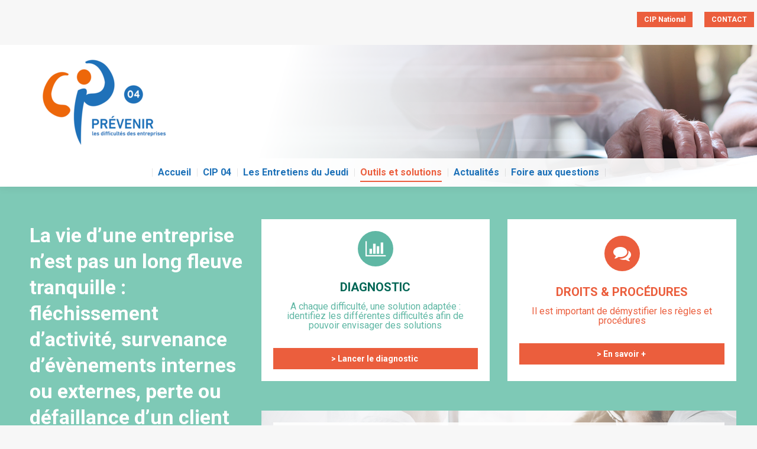

--- FILE ---
content_type: text/html; charset=UTF-8
request_url: https://cip04.fr/home/outils-et-solutions/
body_size: 17286
content:
<!DOCTYPE html> <!--[if !(IE 6) | !(IE 7) | !(IE 8)  ]><!--><html lang="fr-FR" class="no-js"> <!--<![endif]--><head><meta charset="UTF-8" /><meta name="viewport" content="width=device-width, initial-scale=1, maximum-scale=1, user-scalable=0"><meta name="theme-color" content="#eb5e3d"/><link rel="profile" href="https://gmpg.org/xfn/11" /> <script defer src="[data-uri]"></script> <meta name='robots' content='index, follow, max-image-preview:large, max-snippet:-1, max-video-preview:-1' /><title>Outils et solutions - CIP 04</title><link rel="canonical" href="https://cip04.fr/home/outils-et-solutions/" /><meta property="og:locale" content="fr_FR" /><meta property="og:type" content="article" /><meta property="og:title" content="Outils et solutions - CIP 04" /><meta property="og:url" content="https://cip04.fr/home/outils-et-solutions/" /><meta property="og:site_name" content="CIP 04" /><meta property="article:modified_time" content="2020-09-29T09:54:28+00:00" /><meta name="twitter:card" content="summary_large_image" /><meta name="twitter:label1" content="Durée de lecture estimée" /><meta name="twitter:data1" content="5 minutes" /> <script type="application/ld+json" class="yoast-schema-graph">{"@context":"https://schema.org","@graph":[{"@type":"WebPage","@id":"https://cip04.fr/home/outils-et-solutions/","url":"https://cip04.fr/home/outils-et-solutions/","name":"Outils et solutions - CIP 04","isPartOf":{"@id":"https://cip04.fr/#website"},"datePublished":"2017-03-26T12:10:20+00:00","dateModified":"2020-09-29T09:54:28+00:00","breadcrumb":{"@id":"https://cip04.fr/home/outils-et-solutions/#breadcrumb"},"inLanguage":"fr-FR","potentialAction":[{"@type":"ReadAction","target":["https://cip04.fr/home/outils-et-solutions/"]}]},{"@type":"BreadcrumbList","@id":"https://cip04.fr/home/outils-et-solutions/#breadcrumb","itemListElement":[{"@type":"ListItem","position":1,"name":"Accueil","item":"https://cip04.fr/"},{"@type":"ListItem","position":2,"name":"Accueil du CIP 04 &#8211; Alpes-de-Haute-Provence","item":"https://cip04.fr/"},{"@type":"ListItem","position":3,"name":"Outils et solutions"}]},{"@type":"WebSite","@id":"https://cip04.fr/#website","url":"https://cip04.fr/","name":"CIP 04","description":"Centre d&#039;Information sur la Prévention des difficultés des entreprises","potentialAction":[{"@type":"SearchAction","target":{"@type":"EntryPoint","urlTemplate":"https://cip04.fr/?s={search_term_string}"},"query-input":"required name=search_term_string"}],"inLanguage":"fr-FR"}]}</script> <link rel='dns-prefetch' href='//fonts.googleapis.com' /><link rel="alternate" type="application/rss+xml" title="CIP 04 &raquo; Flux" href="https://cip04.fr/feed/" /><link rel="alternate" type="application/rss+xml" title="CIP 04 &raquo; Flux des commentaires" href="https://cip04.fr/comments/feed/" /> <script defer src="[data-uri]"></script> <style type="text/css">img.wp-smiley,
img.emoji {
	display: inline !important;
	border: none !important;
	box-shadow: none !important;
	height: 1em !important;
	width: 1em !important;
	margin: 0 0.07em !important;
	vertical-align: -0.1em !important;
	background: none !important;
	padding: 0 !important;
}</style><link rel='stylesheet' id='mec-select2-style-css' href='https://cip04.fr/wp-content/plugins/modern-events-calendar-lite/assets/packages/select2/select2.min.css?ver=5.20.0' type='text/css' media='all' /><link rel='stylesheet' id='mec-font-icons-css' href='https://cip04.fr/wp-content/cache/autoptimize/autoptimize_single_1c9c25ab8ae0ce5dbdb98cd0808e973a.php?ver=6.1.9' type='text/css' media='all' /><link rel='stylesheet' id='mec-frontend-style-css' href='https://cip04.fr/wp-content/plugins/modern-events-calendar-lite/assets/css/frontend.min.css?ver=5.20.0' type='text/css' media='all' /><link rel='stylesheet' id='mec-tooltip-style-css' href='https://cip04.fr/wp-content/cache/autoptimize/autoptimize_single_b15ef24270546e5fe896d3ea387ea134.php?ver=6.1.9' type='text/css' media='all' /><link rel='stylesheet' id='mec-tooltip-shadow-style-css' href='https://cip04.fr/wp-content/plugins/modern-events-calendar-lite/assets/packages/tooltip/tooltipster-sideTip-shadow.min.css?ver=6.1.9' type='text/css' media='all' /><link rel='stylesheet' id='featherlight-css' href='https://cip04.fr/wp-content/cache/autoptimize/autoptimize_single_513382a9289a46f26896cd7c42ae34dc.php?ver=6.1.9' type='text/css' media='all' /><link rel='stylesheet' id='mec-google-fonts-css' href='//fonts.googleapis.com/css?family=Montserrat%3A400%2C700%7CRoboto%3A100%2C300%2C400%2C700&#038;ver=6.1.9' type='text/css' media='all' /><link rel='stylesheet' id='mec-lity-style-css' href='https://cip04.fr/wp-content/plugins/modern-events-calendar-lite/assets/packages/lity/lity.min.css?ver=6.1.9' type='text/css' media='all' /><link rel='stylesheet' id='wp-block-library-css' href='https://cip04.fr/wp-includes/css/dist/block-library/style.min.css?ver=6.1.9' type='text/css' media='all' /><style id='wp-block-library-theme-inline-css' type='text/css'>.wp-block-audio figcaption{color:#555;font-size:13px;text-align:center}.is-dark-theme .wp-block-audio figcaption{color:hsla(0,0%,100%,.65)}.wp-block-audio{margin:0 0 1em}.wp-block-code{border:1px solid #ccc;border-radius:4px;font-family:Menlo,Consolas,monaco,monospace;padding:.8em 1em}.wp-block-embed figcaption{color:#555;font-size:13px;text-align:center}.is-dark-theme .wp-block-embed figcaption{color:hsla(0,0%,100%,.65)}.wp-block-embed{margin:0 0 1em}.blocks-gallery-caption{color:#555;font-size:13px;text-align:center}.is-dark-theme .blocks-gallery-caption{color:hsla(0,0%,100%,.65)}.wp-block-image figcaption{color:#555;font-size:13px;text-align:center}.is-dark-theme .wp-block-image figcaption{color:hsla(0,0%,100%,.65)}.wp-block-image{margin:0 0 1em}.wp-block-pullquote{border-top:4px solid;border-bottom:4px solid;margin-bottom:1.75em;color:currentColor}.wp-block-pullquote__citation,.wp-block-pullquote cite,.wp-block-pullquote footer{color:currentColor;text-transform:uppercase;font-size:.8125em;font-style:normal}.wp-block-quote{border-left:.25em solid;margin:0 0 1.75em;padding-left:1em}.wp-block-quote cite,.wp-block-quote footer{color:currentColor;font-size:.8125em;position:relative;font-style:normal}.wp-block-quote.has-text-align-right{border-left:none;border-right:.25em solid;padding-left:0;padding-right:1em}.wp-block-quote.has-text-align-center{border:none;padding-left:0}.wp-block-quote.is-large,.wp-block-quote.is-style-large,.wp-block-quote.is-style-plain{border:none}.wp-block-search .wp-block-search__label{font-weight:700}.wp-block-search__button{border:1px solid #ccc;padding:.375em .625em}:where(.wp-block-group.has-background){padding:1.25em 2.375em}.wp-block-separator.has-css-opacity{opacity:.4}.wp-block-separator{border:none;border-bottom:2px solid;margin-left:auto;margin-right:auto}.wp-block-separator.has-alpha-channel-opacity{opacity:1}.wp-block-separator:not(.is-style-wide):not(.is-style-dots){width:100px}.wp-block-separator.has-background:not(.is-style-dots){border-bottom:none;height:1px}.wp-block-separator.has-background:not(.is-style-wide):not(.is-style-dots){height:2px}.wp-block-table{margin:"0 0 1em 0"}.wp-block-table thead{border-bottom:3px solid}.wp-block-table tfoot{border-top:3px solid}.wp-block-table td,.wp-block-table th{word-break:normal}.wp-block-table figcaption{color:#555;font-size:13px;text-align:center}.is-dark-theme .wp-block-table figcaption{color:hsla(0,0%,100%,.65)}.wp-block-video figcaption{color:#555;font-size:13px;text-align:center}.is-dark-theme .wp-block-video figcaption{color:hsla(0,0%,100%,.65)}.wp-block-video{margin:0 0 1em}.wp-block-template-part.has-background{padding:1.25em 2.375em;margin-top:0;margin-bottom:0}</style><link rel='stylesheet' id='classic-theme-styles-css' href='https://cip04.fr/wp-includes/css/classic-themes.min.css?ver=1' type='text/css' media='all' /><style id='global-styles-inline-css' type='text/css'>body{--wp--preset--color--black: #000000;--wp--preset--color--cyan-bluish-gray: #abb8c3;--wp--preset--color--white: #FFF;--wp--preset--color--pale-pink: #f78da7;--wp--preset--color--vivid-red: #cf2e2e;--wp--preset--color--luminous-vivid-orange: #ff6900;--wp--preset--color--luminous-vivid-amber: #fcb900;--wp--preset--color--light-green-cyan: #7bdcb5;--wp--preset--color--vivid-green-cyan: #00d084;--wp--preset--color--pale-cyan-blue: #8ed1fc;--wp--preset--color--vivid-cyan-blue: #0693e3;--wp--preset--color--vivid-purple: #9b51e0;--wp--preset--color--accent: #eb5e3d;--wp--preset--color--dark-gray: #111;--wp--preset--color--light-gray: #767676;--wp--preset--gradient--vivid-cyan-blue-to-vivid-purple: linear-gradient(135deg,rgba(6,147,227,1) 0%,rgb(155,81,224) 100%);--wp--preset--gradient--light-green-cyan-to-vivid-green-cyan: linear-gradient(135deg,rgb(122,220,180) 0%,rgb(0,208,130) 100%);--wp--preset--gradient--luminous-vivid-amber-to-luminous-vivid-orange: linear-gradient(135deg,rgba(252,185,0,1) 0%,rgba(255,105,0,1) 100%);--wp--preset--gradient--luminous-vivid-orange-to-vivid-red: linear-gradient(135deg,rgba(255,105,0,1) 0%,rgb(207,46,46) 100%);--wp--preset--gradient--very-light-gray-to-cyan-bluish-gray: linear-gradient(135deg,rgb(238,238,238) 0%,rgb(169,184,195) 100%);--wp--preset--gradient--cool-to-warm-spectrum: linear-gradient(135deg,rgb(74,234,220) 0%,rgb(151,120,209) 20%,rgb(207,42,186) 40%,rgb(238,44,130) 60%,rgb(251,105,98) 80%,rgb(254,248,76) 100%);--wp--preset--gradient--blush-light-purple: linear-gradient(135deg,rgb(255,206,236) 0%,rgb(152,150,240) 100%);--wp--preset--gradient--blush-bordeaux: linear-gradient(135deg,rgb(254,205,165) 0%,rgb(254,45,45) 50%,rgb(107,0,62) 100%);--wp--preset--gradient--luminous-dusk: linear-gradient(135deg,rgb(255,203,112) 0%,rgb(199,81,192) 50%,rgb(65,88,208) 100%);--wp--preset--gradient--pale-ocean: linear-gradient(135deg,rgb(255,245,203) 0%,rgb(182,227,212) 50%,rgb(51,167,181) 100%);--wp--preset--gradient--electric-grass: linear-gradient(135deg,rgb(202,248,128) 0%,rgb(113,206,126) 100%);--wp--preset--gradient--midnight: linear-gradient(135deg,rgb(2,3,129) 0%,rgb(40,116,252) 100%);--wp--preset--duotone--dark-grayscale: url('#wp-duotone-dark-grayscale');--wp--preset--duotone--grayscale: url('#wp-duotone-grayscale');--wp--preset--duotone--purple-yellow: url('#wp-duotone-purple-yellow');--wp--preset--duotone--blue-red: url('#wp-duotone-blue-red');--wp--preset--duotone--midnight: url('#wp-duotone-midnight');--wp--preset--duotone--magenta-yellow: url('#wp-duotone-magenta-yellow');--wp--preset--duotone--purple-green: url('#wp-duotone-purple-green');--wp--preset--duotone--blue-orange: url('#wp-duotone-blue-orange');--wp--preset--font-size--small: 13px;--wp--preset--font-size--medium: 20px;--wp--preset--font-size--large: 36px;--wp--preset--font-size--x-large: 42px;--wp--preset--spacing--20: 0.44rem;--wp--preset--spacing--30: 0.67rem;--wp--preset--spacing--40: 1rem;--wp--preset--spacing--50: 1.5rem;--wp--preset--spacing--60: 2.25rem;--wp--preset--spacing--70: 3.38rem;--wp--preset--spacing--80: 5.06rem;}:where(.is-layout-flex){gap: 0.5em;}body .is-layout-flow > .alignleft{float: left;margin-inline-start: 0;margin-inline-end: 2em;}body .is-layout-flow > .alignright{float: right;margin-inline-start: 2em;margin-inline-end: 0;}body .is-layout-flow > .aligncenter{margin-left: auto !important;margin-right: auto !important;}body .is-layout-constrained > .alignleft{float: left;margin-inline-start: 0;margin-inline-end: 2em;}body .is-layout-constrained > .alignright{float: right;margin-inline-start: 2em;margin-inline-end: 0;}body .is-layout-constrained > .aligncenter{margin-left: auto !important;margin-right: auto !important;}body .is-layout-constrained > :where(:not(.alignleft):not(.alignright):not(.alignfull)){max-width: var(--wp--style--global--content-size);margin-left: auto !important;margin-right: auto !important;}body .is-layout-constrained > .alignwide{max-width: var(--wp--style--global--wide-size);}body .is-layout-flex{display: flex;}body .is-layout-flex{flex-wrap: wrap;align-items: center;}body .is-layout-flex > *{margin: 0;}:where(.wp-block-columns.is-layout-flex){gap: 2em;}.has-black-color{color: var(--wp--preset--color--black) !important;}.has-cyan-bluish-gray-color{color: var(--wp--preset--color--cyan-bluish-gray) !important;}.has-white-color{color: var(--wp--preset--color--white) !important;}.has-pale-pink-color{color: var(--wp--preset--color--pale-pink) !important;}.has-vivid-red-color{color: var(--wp--preset--color--vivid-red) !important;}.has-luminous-vivid-orange-color{color: var(--wp--preset--color--luminous-vivid-orange) !important;}.has-luminous-vivid-amber-color{color: var(--wp--preset--color--luminous-vivid-amber) !important;}.has-light-green-cyan-color{color: var(--wp--preset--color--light-green-cyan) !important;}.has-vivid-green-cyan-color{color: var(--wp--preset--color--vivid-green-cyan) !important;}.has-pale-cyan-blue-color{color: var(--wp--preset--color--pale-cyan-blue) !important;}.has-vivid-cyan-blue-color{color: var(--wp--preset--color--vivid-cyan-blue) !important;}.has-vivid-purple-color{color: var(--wp--preset--color--vivid-purple) !important;}.has-black-background-color{background-color: var(--wp--preset--color--black) !important;}.has-cyan-bluish-gray-background-color{background-color: var(--wp--preset--color--cyan-bluish-gray) !important;}.has-white-background-color{background-color: var(--wp--preset--color--white) !important;}.has-pale-pink-background-color{background-color: var(--wp--preset--color--pale-pink) !important;}.has-vivid-red-background-color{background-color: var(--wp--preset--color--vivid-red) !important;}.has-luminous-vivid-orange-background-color{background-color: var(--wp--preset--color--luminous-vivid-orange) !important;}.has-luminous-vivid-amber-background-color{background-color: var(--wp--preset--color--luminous-vivid-amber) !important;}.has-light-green-cyan-background-color{background-color: var(--wp--preset--color--light-green-cyan) !important;}.has-vivid-green-cyan-background-color{background-color: var(--wp--preset--color--vivid-green-cyan) !important;}.has-pale-cyan-blue-background-color{background-color: var(--wp--preset--color--pale-cyan-blue) !important;}.has-vivid-cyan-blue-background-color{background-color: var(--wp--preset--color--vivid-cyan-blue) !important;}.has-vivid-purple-background-color{background-color: var(--wp--preset--color--vivid-purple) !important;}.has-black-border-color{border-color: var(--wp--preset--color--black) !important;}.has-cyan-bluish-gray-border-color{border-color: var(--wp--preset--color--cyan-bluish-gray) !important;}.has-white-border-color{border-color: var(--wp--preset--color--white) !important;}.has-pale-pink-border-color{border-color: var(--wp--preset--color--pale-pink) !important;}.has-vivid-red-border-color{border-color: var(--wp--preset--color--vivid-red) !important;}.has-luminous-vivid-orange-border-color{border-color: var(--wp--preset--color--luminous-vivid-orange) !important;}.has-luminous-vivid-amber-border-color{border-color: var(--wp--preset--color--luminous-vivid-amber) !important;}.has-light-green-cyan-border-color{border-color: var(--wp--preset--color--light-green-cyan) !important;}.has-vivid-green-cyan-border-color{border-color: var(--wp--preset--color--vivid-green-cyan) !important;}.has-pale-cyan-blue-border-color{border-color: var(--wp--preset--color--pale-cyan-blue) !important;}.has-vivid-cyan-blue-border-color{border-color: var(--wp--preset--color--vivid-cyan-blue) !important;}.has-vivid-purple-border-color{border-color: var(--wp--preset--color--vivid-purple) !important;}.has-vivid-cyan-blue-to-vivid-purple-gradient-background{background: var(--wp--preset--gradient--vivid-cyan-blue-to-vivid-purple) !important;}.has-light-green-cyan-to-vivid-green-cyan-gradient-background{background: var(--wp--preset--gradient--light-green-cyan-to-vivid-green-cyan) !important;}.has-luminous-vivid-amber-to-luminous-vivid-orange-gradient-background{background: var(--wp--preset--gradient--luminous-vivid-amber-to-luminous-vivid-orange) !important;}.has-luminous-vivid-orange-to-vivid-red-gradient-background{background: var(--wp--preset--gradient--luminous-vivid-orange-to-vivid-red) !important;}.has-very-light-gray-to-cyan-bluish-gray-gradient-background{background: var(--wp--preset--gradient--very-light-gray-to-cyan-bluish-gray) !important;}.has-cool-to-warm-spectrum-gradient-background{background: var(--wp--preset--gradient--cool-to-warm-spectrum) !important;}.has-blush-light-purple-gradient-background{background: var(--wp--preset--gradient--blush-light-purple) !important;}.has-blush-bordeaux-gradient-background{background: var(--wp--preset--gradient--blush-bordeaux) !important;}.has-luminous-dusk-gradient-background{background: var(--wp--preset--gradient--luminous-dusk) !important;}.has-pale-ocean-gradient-background{background: var(--wp--preset--gradient--pale-ocean) !important;}.has-electric-grass-gradient-background{background: var(--wp--preset--gradient--electric-grass) !important;}.has-midnight-gradient-background{background: var(--wp--preset--gradient--midnight) !important;}.has-small-font-size{font-size: var(--wp--preset--font-size--small) !important;}.has-medium-font-size{font-size: var(--wp--preset--font-size--medium) !important;}.has-large-font-size{font-size: var(--wp--preset--font-size--large) !important;}.has-x-large-font-size{font-size: var(--wp--preset--font-size--x-large) !important;}
.wp-block-navigation a:where(:not(.wp-element-button)){color: inherit;}
:where(.wp-block-columns.is-layout-flex){gap: 2em;}
.wp-block-pullquote{font-size: 1.5em;line-height: 1.6;}</style><link rel='stylesheet' id='contact-form-7-css' href='https://cip04.fr/wp-content/cache/autoptimize/autoptimize_single_0e4a098f3f6e3faede64db8b9da80ba2.php?ver=5.7.7' type='text/css' media='all' /><link rel='stylesheet' id='ctf_styles-css' href='https://cip04.fr/wp-content/plugins/custom-twitter-feeds/css/ctf-styles.min.css?ver=2.3.1' type='text/css' media='all' /><link rel='stylesheet' id='tp_twitter_plugin_css-css' href='https://cip04.fr/wp-content/cache/autoptimize/autoptimize_single_b655ad4016c052d438708a50654f7957.php?ver=1.0' type='text/css' media='screen' /><link rel='stylesheet' id='the7-font-css' href='https://cip04.fr/wp-content/themes/dt-the7/fonts/icomoon-the7-font/icomoon-the7-font.min.css?ver=11.1.2' type='text/css' media='all' /><link rel='stylesheet' id='the7-awesome-fonts-css' href='https://cip04.fr/wp-content/themes/dt-the7/fonts/FontAwesome/css/all.min.css?ver=11.1.2' type='text/css' media='all' /><link rel='stylesheet' id='the7-Defaults-css' href='https://cip04.fr/wp-content/cache/autoptimize/autoptimize_single_36ea4805809e6b690c2f5126a0808297.php?ver=6.1.9' type='text/css' media='all' /><link rel='stylesheet' id='the7-fontello-css' href='https://cip04.fr/wp-content/themes/dt-the7/fonts/fontello/css/fontello.min.css?ver=11.1.2' type='text/css' media='all' /><link rel='stylesheet' id='js_composer_front-css' href='https://cip04.fr/wp-content/plugins/js_composer/assets/css/js_composer.min.css?ver=6.10.0' type='text/css' media='all' /><link rel='stylesheet' id='dt-web-fonts-css' href='https://fonts.googleapis.com/css?family=Roboto:400,500,600,700&#038;display=swap' type='text/css' media='all' /><link rel='stylesheet' id='dt-main-css' href='https://cip04.fr/wp-content/themes/dt-the7/css/main.min.css?ver=11.1.2' type='text/css' media='all' /><style id='dt-main-inline-css' type='text/css'>body #load {
  display: block;
  height: 100%;
  overflow: hidden;
  position: fixed;
  width: 100%;
  z-index: 9901;
  opacity: 1;
  visibility: visible;
  transition: all .35s ease-out;
}
.load-wrap {
  width: 100%;
  height: 100%;
  background-position: center center;
  background-repeat: no-repeat;
  text-align: center;
  display: -ms-flexbox;
  display: -ms-flex;
  display: flex;
  -ms-align-items: center;
  -ms-flex-align: center;
  align-items: center;
  -ms-flex-flow: column wrap;
  flex-flow: column wrap;
  -ms-flex-pack: center;
  -ms-justify-content: center;
  justify-content: center;
}
.load-wrap > svg {
  position: absolute;
  top: 50%;
  left: 50%;
  transform: translate(-50%,-50%);
}
#load {
  background: var(--the7-elementor-beautiful-loading-bg,#ffffff);
  --the7-beautiful-spinner-color2: var(--the7-beautiful-spinner-color,#e6604a);
}</style><link rel='stylesheet' id='the7-custom-scrollbar-css' href='https://cip04.fr/wp-content/themes/dt-the7/lib/custom-scrollbar/custom-scrollbar.min.css?ver=11.1.2' type='text/css' media='all' /><link rel='stylesheet' id='the7-wpbakery-css' href='https://cip04.fr/wp-content/themes/dt-the7/css/wpbakery.min.css?ver=11.1.2' type='text/css' media='all' /><link rel='stylesheet' id='the7-core-css' href='https://cip04.fr/wp-content/plugins/dt-the7-core/assets/css/post-type.min.css?ver=2.7.1' type='text/css' media='all' /><link rel='stylesheet' id='the7-css-vars-css' href='https://cip04.fr/wp-content/cache/autoptimize/autoptimize_single_4f3ba2bc4c0f7dc729daa712a07f8d81.php?ver=ee0a9a041df6' type='text/css' media='all' /><link rel='stylesheet' id='dt-custom-css' href='https://cip04.fr/wp-content/cache/autoptimize/autoptimize_single_8fa8a96e5b79ca77a677ca131795ebc0.php?ver=ee0a9a041df6' type='text/css' media='all' /><link rel='stylesheet' id='dt-media-css' href='https://cip04.fr/wp-content/cache/autoptimize/autoptimize_single_bdf65135ca1e6a936cd04e019c8c61d6.php?ver=ee0a9a041df6' type='text/css' media='all' /><link rel='stylesheet' id='the7-mega-menu-css' href='https://cip04.fr/wp-content/cache/autoptimize/autoptimize_single_6b95c9e402ff7160dd2301b2d3e6fb23.php?ver=ee0a9a041df6' type='text/css' media='all' /><link rel='stylesheet' id='the7-elements-albums-portfolio-css' href='https://cip04.fr/wp-content/cache/autoptimize/autoptimize_single_85bbfa6ab7cb8efff8b466913ac9df13.php?ver=ee0a9a041df6' type='text/css' media='all' /><link rel='stylesheet' id='the7-elements-css' href='https://cip04.fr/wp-content/cache/autoptimize/autoptimize_single_89585d0117b33ebade1f3d4cd1baea0e.php?ver=ee0a9a041df6' type='text/css' media='all' /><link rel='stylesheet' id='style-css' href='https://cip04.fr/wp-content/themes/dt-the7/style.css?ver=11.1.2' type='text/css' media='all' /><link rel='stylesheet' id='ultimate-vc-addons-style-css' href='https://cip04.fr/wp-content/plugins/Ultimate_VC_Addons/assets/min-css/style.min.css?ver=3.19.12' type='text/css' media='all' /><link rel='stylesheet' id='ultimate-vc-addons-animate-css' href='https://cip04.fr/wp-content/plugins/Ultimate_VC_Addons/assets/min-css/animate.min.css?ver=3.19.12' type='text/css' media='all' /><link rel='stylesheet' id='ultimate-vc-addons-info-box-style-css' href='https://cip04.fr/wp-content/plugins/Ultimate_VC_Addons/assets/min-css/info-box.min.css?ver=3.19.12' type='text/css' media='all' /> <script type='text/javascript' src='https://cip04.fr/wp-includes/js/jquery/jquery.min.js?ver=3.6.1' id='jquery-core-js'></script> <script defer type='text/javascript' src='https://cip04.fr/wp-includes/js/jquery/jquery-migrate.min.js?ver=3.3.2' id='jquery-migrate-js'></script> <script defer id="mec-frontend-script-js-extra" src="[data-uri]"></script> <script defer type='text/javascript' src='https://cip04.fr/wp-content/cache/autoptimize/autoptimize_single_a4f370952b5e064e7afb6e0f32305d27.php?ver=5.20.0' id='mec-frontend-script-js'></script> <script defer type='text/javascript' src='https://cip04.fr/wp-content/cache/autoptimize/autoptimize_single_6a639991feec81851bcc12d34fa43777.php?ver=5.20.0' id='mec-events-script-js'></script> <script defer id="dt-above-fold-js-extra" src="[data-uri]"></script> <script defer type='text/javascript' src='https://cip04.fr/wp-content/themes/dt-the7/js/above-the-fold.min.js?ver=11.1.2' id='dt-above-fold-js'></script> <script defer type='text/javascript' src='https://cip04.fr/wp-content/plugins/Ultimate_VC_Addons/assets/min-js/ultimate-params.min.js?ver=3.19.12' id='ultimate-vc-addons-params-js'></script> <script defer type='text/javascript' src='https://cip04.fr/wp-content/plugins/Ultimate_VC_Addons/assets/min-js/jquery-appear.min.js?ver=3.19.12' id='ultimate-vc-addons-appear-js'></script> <script defer type='text/javascript' src='https://cip04.fr/wp-content/plugins/Ultimate_VC_Addons/assets/min-js/custom.min.js?ver=3.19.12' id='ultimate-vc-addons-custom-js'></script> <link rel="https://api.w.org/" href="https://cip04.fr/wp-json/" /><link rel="alternate" type="application/json" href="https://cip04.fr/wp-json/wp/v2/pages/1113" /><link rel="EditURI" type="application/rsd+xml" title="RSD" href="https://cip04.fr/xmlrpc.php?rsd" /><link rel="wlwmanifest" type="application/wlwmanifest+xml" href="https://cip04.fr/wp-includes/wlwmanifest.xml" /><meta name="generator" content="WordPress 6.1.9" /><link rel='shortlink' href='https://cip04.fr/?p=1113' /><link rel="alternate" type="application/json+oembed" href="https://cip04.fr/wp-json/oembed/1.0/embed?url=https%3A%2F%2Fcip04.fr%2Fhome%2Foutils-et-solutions%2F" /><link rel="alternate" type="text/xml+oembed" href="https://cip04.fr/wp-json/oembed/1.0/embed?url=https%3A%2F%2Fcip04.fr%2Fhome%2Foutils-et-solutions%2F&#038;format=xml" />  <script defer src="https://www.googletagmanager.com/gtag/js?id=G-JTT9DQC0CX"></script> <script defer src="[data-uri]"></script> <meta name="generator" content="Powered by WPBakery Page Builder - drag and drop page builder for WordPress."/> <script defer id="the7-loader-script" src="[data-uri]"></script> <link rel="icon" href="https://cip04.fr/wp-content/uploads/2020/09/icone-1.png" type="image/png" sizes="16x16"/><style type="text/css" data-type="vc_shortcodes-custom-css">.vc_custom_1535794521714{padding-top: 40px !important;padding-right: 30px !important;padding-bottom: 40px !important;padding-left: 30px !important;background-color: #7ec9b6 !important;background-position: 0 0 !important;background-repeat: repeat !important;}.vc_custom_1523615350064{padding-top: 20px !important;padding-right: 20px !important;padding-bottom: 20px !important;padding-left: 20px !important;}.vc_custom_1523350396476{padding: 0px !important;background-position: center !important;background-repeat: no-repeat !important;background-size: cover !important;}.vc_custom_1523350652982{padding-top: 0px !important;padding-right: 20px !important;padding-bottom: 20px !important;padding-left: 20px !important;}.vc_custom_1523615818528{padding-top: 0px !important;padding-right: 20px !important;padding-bottom: 20px !important;padding-left: 20px !important;}.vc_custom_1525880537082{padding-top: 0px !important;padding-right: 20px !important;padding-bottom: 20px !important;padding-left: 20px !important;}.vc_custom_1525974912400{padding-top: 20px !important;padding-right: 20px !important;padding-bottom: 20px !important;padding-left: 20px !important;background-color: #ffffff !important;background-position: center !important;background-repeat: no-repeat !important;background-size: cover !important;}.vc_custom_1525974893320{padding-top: 20px !important;padding-right: 20px !important;padding-bottom: 20px !important;padding-left: 20px !important;background-color: #ffffff !important;background-position: center !important;background-repeat: no-repeat !important;background-size: cover !important;}.vc_custom_1559738637514{margin-bottom: 0px !important;padding-bottom: 20px !important;}.vc_custom_1584997109974{margin-bottom: 0px !important;padding-bottom: 20px !important;}.vc_custom_1584995782685{margin-top: px !important;}.vc_custom_1525869948150{padding-top: 20px !important;padding-right: 20px !important;padding-bottom: 20px !important;padding-left: 20px !important;background: rgba(255,255,255,0.9) url(https://www.cip-national.fr/wp-content/uploads/2018/04/Ill08.png?id=1887) !important;background-position: center !important;background-repeat: no-repeat !important;background-size: cover !important;*background-color: rgb(255,255,255) !important;}.vc_custom_1584997145431{padding-top: 20px !important;padding-right: 20px !important;padding-bottom: 20px !important;padding-left: 20px !important;background-color: rgba(255,255,255,0.87) !important;*background-color: rgb(255,255,255) !important;}.vc_custom_1584997133725{margin-top: 27px !important;}.vc_custom_1532330522727{padding-top: 20px !important;padding-right: 20px !important;padding-bottom: 20px !important;padding-left: 20px !important;background: rgba(255,255,255,0.9) url(https://www.cip-national.fr/wp-content/uploads/2018/07/ill05.png?id=2722) !important;background-position: center !important;background-repeat: no-repeat !important;background-size: cover !important;*background-color: rgb(255,255,255) !important;}.vc_custom_1532330500913{padding-top: 20px !important;padding-right: 20px !important;padding-bottom: 20px !important;padding-left: 20px !important;background: rgba(255,255,255,0.9) url(https://www.cip-national.fr/wp-content/uploads/2018/07/ill03.png?id=2724) !important;background-position: center !important;background-repeat: no-repeat !important;background-size: cover !important;*background-color: rgb(255,255,255) !important;}.vc_custom_1532436641397{padding-top: 20px !important;padding-bottom: 20px !important;background-color: rgba(255,255,255,0.9) !important;*background-color: rgb(255,255,255) !important;}.vc_custom_1584976544230{margin-top: 27px !important;}.vc_custom_1532436633171{padding-top: 20px !important;padding-right: 20px !important;padding-bottom: 20px !important;padding-left: 20px !important;background-color: rgba(255,255,255,0.9) !important;*background-color: rgb(255,255,255) !important;}.vc_custom_1584976551226{margin-top: 27px !important;}</style><noscript><style>.wpb_animate_when_almost_visible { opacity: 1; }</style></noscript></head><body id="the7-body" class="page-template-default page page-id-1113 page-child parent-pageid-363 wp-embed-responsive the7-core-ver-2.7.1 title-off dt-responsive-on right-mobile-menu-close-icon ouside-menu-close-icon mobile-hamburger-close-bg-enable mobile-hamburger-close-bg-hover-enable  fade-medium-mobile-menu-close-icon fade-medium-menu-close-icon srcset-enabled btn-flat custom-btn-color custom-btn-hover-color phantom-fade phantom-shadow-decoration phantom-logo-off sticky-mobile-header top-header first-switch-logo-left first-switch-menu-right second-switch-logo-left second-switch-menu-right right-mobile-menu layzr-loading-on popup-message-style the7-ver-11.1.2 dt-fa-compatibility wpb-js-composer js-comp-ver-6.10.0 vc_responsive"> <svg xmlns="http://www.w3.org/2000/svg" viewBox="0 0 0 0" width="0" height="0" focusable="false" role="none" style="visibility: hidden; position: absolute; left: -9999px; overflow: hidden;" ><defs><filter id="wp-duotone-dark-grayscale"><feColorMatrix color-interpolation-filters="sRGB" type="matrix" values=" .299 .587 .114 0 0 .299 .587 .114 0 0 .299 .587 .114 0 0 .299 .587 .114 0 0 " /><feComponentTransfer color-interpolation-filters="sRGB" ><feFuncR type="table" tableValues="0 0.49803921568627" /><feFuncG type="table" tableValues="0 0.49803921568627" /><feFuncB type="table" tableValues="0 0.49803921568627" /><feFuncA type="table" tableValues="1 1" /></feComponentTransfer><feComposite in2="SourceGraphic" operator="in" /></filter></defs></svg><svg xmlns="http://www.w3.org/2000/svg" viewBox="0 0 0 0" width="0" height="0" focusable="false" role="none" style="visibility: hidden; position: absolute; left: -9999px; overflow: hidden;" ><defs><filter id="wp-duotone-grayscale"><feColorMatrix color-interpolation-filters="sRGB" type="matrix" values=" .299 .587 .114 0 0 .299 .587 .114 0 0 .299 .587 .114 0 0 .299 .587 .114 0 0 " /><feComponentTransfer color-interpolation-filters="sRGB" ><feFuncR type="table" tableValues="0 1" /><feFuncG type="table" tableValues="0 1" /><feFuncB type="table" tableValues="0 1" /><feFuncA type="table" tableValues="1 1" /></feComponentTransfer><feComposite in2="SourceGraphic" operator="in" /></filter></defs></svg><svg xmlns="http://www.w3.org/2000/svg" viewBox="0 0 0 0" width="0" height="0" focusable="false" role="none" style="visibility: hidden; position: absolute; left: -9999px; overflow: hidden;" ><defs><filter id="wp-duotone-purple-yellow"><feColorMatrix color-interpolation-filters="sRGB" type="matrix" values=" .299 .587 .114 0 0 .299 .587 .114 0 0 .299 .587 .114 0 0 .299 .587 .114 0 0 " /><feComponentTransfer color-interpolation-filters="sRGB" ><feFuncR type="table" tableValues="0.54901960784314 0.98823529411765" /><feFuncG type="table" tableValues="0 1" /><feFuncB type="table" tableValues="0.71764705882353 0.25490196078431" /><feFuncA type="table" tableValues="1 1" /></feComponentTransfer><feComposite in2="SourceGraphic" operator="in" /></filter></defs></svg><svg xmlns="http://www.w3.org/2000/svg" viewBox="0 0 0 0" width="0" height="0" focusable="false" role="none" style="visibility: hidden; position: absolute; left: -9999px; overflow: hidden;" ><defs><filter id="wp-duotone-blue-red"><feColorMatrix color-interpolation-filters="sRGB" type="matrix" values=" .299 .587 .114 0 0 .299 .587 .114 0 0 .299 .587 .114 0 0 .299 .587 .114 0 0 " /><feComponentTransfer color-interpolation-filters="sRGB" ><feFuncR type="table" tableValues="0 1" /><feFuncG type="table" tableValues="0 0.27843137254902" /><feFuncB type="table" tableValues="0.5921568627451 0.27843137254902" /><feFuncA type="table" tableValues="1 1" /></feComponentTransfer><feComposite in2="SourceGraphic" operator="in" /></filter></defs></svg><svg xmlns="http://www.w3.org/2000/svg" viewBox="0 0 0 0" width="0" height="0" focusable="false" role="none" style="visibility: hidden; position: absolute; left: -9999px; overflow: hidden;" ><defs><filter id="wp-duotone-midnight"><feColorMatrix color-interpolation-filters="sRGB" type="matrix" values=" .299 .587 .114 0 0 .299 .587 .114 0 0 .299 .587 .114 0 0 .299 .587 .114 0 0 " /><feComponentTransfer color-interpolation-filters="sRGB" ><feFuncR type="table" tableValues="0 0" /><feFuncG type="table" tableValues="0 0.64705882352941" /><feFuncB type="table" tableValues="0 1" /><feFuncA type="table" tableValues="1 1" /></feComponentTransfer><feComposite in2="SourceGraphic" operator="in" /></filter></defs></svg><svg xmlns="http://www.w3.org/2000/svg" viewBox="0 0 0 0" width="0" height="0" focusable="false" role="none" style="visibility: hidden; position: absolute; left: -9999px; overflow: hidden;" ><defs><filter id="wp-duotone-magenta-yellow"><feColorMatrix color-interpolation-filters="sRGB" type="matrix" values=" .299 .587 .114 0 0 .299 .587 .114 0 0 .299 .587 .114 0 0 .299 .587 .114 0 0 " /><feComponentTransfer color-interpolation-filters="sRGB" ><feFuncR type="table" tableValues="0.78039215686275 1" /><feFuncG type="table" tableValues="0 0.94901960784314" /><feFuncB type="table" tableValues="0.35294117647059 0.47058823529412" /><feFuncA type="table" tableValues="1 1" /></feComponentTransfer><feComposite in2="SourceGraphic" operator="in" /></filter></defs></svg><svg xmlns="http://www.w3.org/2000/svg" viewBox="0 0 0 0" width="0" height="0" focusable="false" role="none" style="visibility: hidden; position: absolute; left: -9999px; overflow: hidden;" ><defs><filter id="wp-duotone-purple-green"><feColorMatrix color-interpolation-filters="sRGB" type="matrix" values=" .299 .587 .114 0 0 .299 .587 .114 0 0 .299 .587 .114 0 0 .299 .587 .114 0 0 " /><feComponentTransfer color-interpolation-filters="sRGB" ><feFuncR type="table" tableValues="0.65098039215686 0.40392156862745" /><feFuncG type="table" tableValues="0 1" /><feFuncB type="table" tableValues="0.44705882352941 0.4" /><feFuncA type="table" tableValues="1 1" /></feComponentTransfer><feComposite in2="SourceGraphic" operator="in" /></filter></defs></svg><svg xmlns="http://www.w3.org/2000/svg" viewBox="0 0 0 0" width="0" height="0" focusable="false" role="none" style="visibility: hidden; position: absolute; left: -9999px; overflow: hidden;" ><defs><filter id="wp-duotone-blue-orange"><feColorMatrix color-interpolation-filters="sRGB" type="matrix" values=" .299 .587 .114 0 0 .299 .587 .114 0 0 .299 .587 .114 0 0 .299 .587 .114 0 0 " /><feComponentTransfer color-interpolation-filters="sRGB" ><feFuncR type="table" tableValues="0.098039215686275 1" /><feFuncG type="table" tableValues="0 0.66274509803922" /><feFuncB type="table" tableValues="0.84705882352941 0.41960784313725" /><feFuncA type="table" tableValues="1 1" /></feComponentTransfer><feComposite in2="SourceGraphic" operator="in" /></filter></defs></svg><div id="load" class="ring-loader"><div class="load-wrap"><style type="text/css">.the7-spinner {
        width: 72px;
        height: 72px;
        position: relative;
    }
    .the7-spinner > div {
        border-radius: 50%;
        width: 9px;
        left: 0;
        box-sizing: border-box;
        display: block;
        position: absolute;
        border: 9px solid #fff;
        width: 72px;
        height: 72px;
    }
    .the7-spinner-ring-bg{
        opacity: 0.25;
    }
    div.the7-spinner-ring {
        animation: spinner-animation 0.8s cubic-bezier(1, 1, 1, 1) infinite;
        border-color:var(--the7-beautiful-spinner-color2) transparent transparent transparent;
    }

    @keyframes spinner-animation{
        from{
            transform: rotate(0deg);
        }
        to {
            transform: rotate(360deg);
        }
    }</style><div class="the7-spinner"><div class="the7-spinner-ring-bg"></div><div class="the7-spinner-ring"></div></div></div></div><div id="page" > <a class="skip-link screen-reader-text" href="#content">Aller au contenu</a><div class="masthead classic-header center bg-behind-menu widgets full-width dividers surround shadow-decoration shadow-mobile-header-decoration small-mobile-menu-icon mobile-menu-icon-bg-on mobile-menu-icon-hover-bg-on dt-parent-menu-clickable show-sub-menu-on-hover show-mobile-logo"  role="banner"><div class="top-bar top-bar-line-hide"><div class="top-bar-bg" ></div><div class="mini-widgets left-widgets"></div><div class="right-widgets mini-widgets"><div class="text-area show-on-desktop near-logo-first-switch in-menu-second-switch"><style type="text/css" data-type="the7_shortcodes-inline-css">#orphaned-shortcode-1b19ffdd7ee214b1842bada8330f7ef7.ico-right-side > i {
  margin-right: 0px;
  margin-left: 8px;
}
#orphaned-shortcode-1b19ffdd7ee214b1842bada8330f7ef7 > i {
  margin-right: 8px;
}</style><p><a href="https://www.cip-national.fr/" class="default-btn-shortcode dt-btn dt-btn-s link-hover-off " id="orphaned-shortcode-1b19ffdd7ee214b1842bada8330f7ef7"><span>CIP National</span></a></p></div><div class="text-area show-on-desktop near-logo-first-switch near-logo-second-switch"><style type="text/css" data-type="the7_shortcodes-inline-css">#orphaned-shortcode-57259ce8f6059a8f98b2138fd78c0d6b.ico-right-side > i {
  margin-right: 0px;
  margin-left: 8px;
}
#orphaned-shortcode-57259ce8f6059a8f98b2138fd78c0d6b > i {
  margin-right: 8px;
}</style><p><a href="http://cip04.fr/contact/" class="default-btn-shortcode dt-btn dt-btn-s link-hover-off " id="orphaned-shortcode-57259ce8f6059a8f98b2138fd78c0d6b"><span>CONTACT</span></a></p></div><div class="soc-ico hide-on-desktop in-top-bar-right in-menu-second-switch accent-bg disabled-border border-off hover-accent-bg hover-disabled-border  hover-border-off"><a title="Twitter page opens in new window" href="https://twitter.com/cipnational" target="_blank" class="twitter"><span class="soc-font-icon"></span><span class="screen-reader-text">Twitter page opens in new window</span></a></div></div></div><header class="header-bar"><div class="branding"><div id="site-title" class="assistive-text">CIP 04</div><div id="site-description" class="assistive-text">Centre d&#039;Information sur la Prévention des difficultés des entreprises</div> <a class="" href="https://cip04.fr/"><img class=" preload-me" src="https://cip04.fr/wp-content/uploads/2024/03/CIP04-e1710171485426.png" srcset="https://cip04.fr/wp-content/uploads/2024/03/CIP04-e1710171485426.png 220w" width="220" height="146"   sizes="220px" alt="CIP 04" /><img class="mobile-logo preload-me" src="https://cip04.fr/wp-content/uploads/2020/09/logo-CIP-04-220-1.png" srcset="https://cip04.fr/wp-content/uploads/2020/09/logo-CIP-04-220-1.png 220w" width="220" height="190"   sizes="220px" alt="CIP 04" /></a><div class="mini-widgets"></div><div class="mini-widgets"></div></div><nav class="navigation"><ul id="primary-menu" class="main-nav underline-decoration upwards-line level-arrows-on"><li class="menu-item menu-item-type-post_type menu-item-object-page menu-item-home current-page-ancestor current-page-parent menu-item-2735 first depth-0"><a href='https://cip04.fr/' data-level='1'><span class="menu-item-text"><span class="menu-text">Accueil</span></span></a></li><li class="menu-item menu-item-type-post_type menu-item-object-page menu-item-2729 depth-0"><a href='https://cip04.fr/home/le-cip-04/' data-level='1'><span class="menu-item-text"><span class="menu-text">CIP 04</span></span></a></li><li class="menu-item menu-item-type-post_type menu-item-object-page menu-item-2736 depth-0"><a href='https://cip04.fr/home/les-entretiens-du-jeudi/' data-level='1'><span class="menu-item-text"><span class="menu-text">Les Entretiens du Jeudi</span></span></a></li><li class="menu-item menu-item-type-post_type menu-item-object-page current-menu-item page_item page-item-1113 current_page_item menu-item-3329 act depth-0"><a href='https://cip04.fr/home/outils-et-solutions/' data-level='1'><span class="menu-item-text"><span class="menu-text">Outils et solutions</span></span></a></li><li class="menu-item menu-item-type-post_type menu-item-object-page menu-item-2730 depth-0"><a href='https://cip04.fr/home/actualites/' data-level='1'><span class="menu-item-text"><span class="menu-text">Actualités</span></span></a></li><li class="menu-item menu-item-type-custom menu-item-object-custom menu-item-3642 last depth-0"><a href='https://www.cip-national.fr/prevention-des-difficultes-des-entreprises/outils-et-solutions-difficultes-entreprise/faq/' data-level='1'><span class="menu-item-text"><span class="menu-text">Foire aux questions</span></span></a></li></ul></nav></header></div><div role="navigation" class="dt-mobile-header mobile-menu-show-divider"><div class="dt-close-mobile-menu-icon"><div class="close-line-wrap"><span class="close-line"></span><span class="close-line"></span><span class="close-line"></span></div></div><ul id="mobile-menu" class="mobile-main-nav"><li class="menu-item menu-item-type-post_type menu-item-object-page menu-item-home current-page-ancestor current-page-parent menu-item-2735 first depth-0"><a href='https://cip04.fr/' data-level='1'><span class="menu-item-text"><span class="menu-text">Accueil</span></span></a></li><li class="menu-item menu-item-type-post_type menu-item-object-page menu-item-2729 depth-0"><a href='https://cip04.fr/home/le-cip-04/' data-level='1'><span class="menu-item-text"><span class="menu-text">CIP 04</span></span></a></li><li class="menu-item menu-item-type-post_type menu-item-object-page menu-item-2736 depth-0"><a href='https://cip04.fr/home/les-entretiens-du-jeudi/' data-level='1'><span class="menu-item-text"><span class="menu-text">Les Entretiens du Jeudi</span></span></a></li><li class="menu-item menu-item-type-post_type menu-item-object-page current-menu-item page_item page-item-1113 current_page_item menu-item-3329 act depth-0"><a href='https://cip04.fr/home/outils-et-solutions/' data-level='1'><span class="menu-item-text"><span class="menu-text">Outils et solutions</span></span></a></li><li class="menu-item menu-item-type-post_type menu-item-object-page menu-item-2730 depth-0"><a href='https://cip04.fr/home/actualites/' data-level='1'><span class="menu-item-text"><span class="menu-text">Actualités</span></span></a></li><li class="menu-item menu-item-type-custom menu-item-object-custom menu-item-3642 last depth-0"><a href='https://www.cip-national.fr/prevention-des-difficultes-des-entreprises/outils-et-solutions-difficultes-entreprise/faq/' data-level='1'><span class="menu-item-text"><span class="menu-text">Foire aux questions</span></span></a></li></ul><div class='mobile-mini-widgets-in-menu'></div></div><style id="the7-page-content-style">#main {
  padding-top: 0px;
  padding-bottom: 0px;
}
@media screen and (max-width: 778px) {
  #main {
    padding-top: 0px;
    padding-bottom: 0px;
  }
}</style><div id="main" class="sidebar-none sidebar-divider-off"><div class="main-gradient"></div><div class="wf-wrap"><div class="wf-container-main"><div id="content" class="content" role="main"><section class="wpb-content-wrapper"><div data-vc-full-width="true" data-vc-full-width-init="false" class="vc_row wpb_row vc_row-fluid vc_custom_1535794521714 vc_row-has-fill vc_row-o-equal-height vc_row-o-content-top vc_row-flex"><div class="wpb_column vc_column_container vc_col-sm-4"><div class="vc_column-inner vc_custom_1523615350064"><div class="wpb_wrapper"><div class="wpb_text_column wpb_content_element " ><div class="wpb_wrapper"><div class="wpb_text_column wpb_content_element vc_custom_1523356996264"><h2><span style="color: #ffffff;"><strong>La vie d&rsquo;une entreprise n&rsquo;est pas un long fleuve tranquille : </strong>fléchissement d&rsquo;activité, survenance d&rsquo;évènements internes ou externes, perte ou défaillance d&rsquo;un client important, politique agressive de concurrents, &#8230; conduisant rapidement à des difficultés de trésorerie.</span></h2></div></div></div><div class="vc_empty_space"   style="height: 32px"><span class="vc_empty_space_inner"></span></div><div class="wpb_text_column wpb_content_element " ><div class="wpb_wrapper"><div class="wpb_text_column wpb_content_element vc_custom_1523356996264"><h2 style="color: #ffffff; font-size: 18px;"><span style="color: #ffffff;">Diagnostic sur les difficultés de votre entreprise</span></h2><p><span style="color: #ffffff;">Poser le bon diagnostic, parvenir à identifier et à hiérarchiser les forces et faiblesses de son entreprise, savoir rebondir, bénéficier d’un soutien psychologique si nécessaire, vous trouverez dans cet espace les outils les plus appropriés pour surmonter vos difficultés, pour agir et prendre les bonnes décisions au regard des solutions qui s’offrent à vous.</span></p></div></div></div></div></div></div><div class="wpb_column vc_column_container vc_col-sm-8 vc_col-has-fill"><div class="vc_column-inner vc_custom_1523350396476"><div class="wpb_wrapper"><div class="vc_row wpb_row vc_inner vc_row-fluid vc_custom_1523350652982 vc_column-gap-30 vc_row-o-equal-height vc_row-o-content-middle vc_row-flex"><div class="wpb_column vc_column_container vc_col-sm-6 vc_col-has-fill"><div class="vc_column-inner vc_custom_1525974912400"><div class="wpb_wrapper"><div class="aio-icon-component  vc_custom_1559738637514   style_2"><a class="aio-icon-box-link" href="https://www.cip-national.fr/prevention-des-difficultes-des-entreprises/outils-et-solutions-difficultes-entreprise/diagnostique-entreprise-en-difficulte/" title="Diagnostic" ><div id="Info-box-wrap-7454" class="aio-icon-box top-icon" style=""  ><div class="aio-icon-top"><div class="ult-just-icon-wrapper  "><div class="align-icon" style="text-align:center;"><div class="aio-icon circle " data-animation="fadeIn" data-animation-delay="03" style="color:#ffffff;background:#5fb7a4;font-size:30px;display:inline-block;"> <i class="Defaults-bar-chart bar-chart-o"></i></div></div></div></div><div class="aio-icon-header" ><h3 class="aio-icon-title ult-responsive"  data-ultimate-target='#Info-box-wrap-7454 .aio-icon-title'  data-responsive-json-new='{"font-size":"desktop:20px;","line-height":"desktop:20px;"}'  style="color:#006655;">DIAGNOSTIC</h3></div><div class="aio-icon-description ult-responsive"  data-ultimate-target='#Info-box-wrap-7454 .aio-icon-description'  data-responsive-json-new='{"font-size":"desktop:16px;","line-height":"desktop:16px;"}'  style="color:#000000;"></p><p style="text-align: center;"><span style="color: #5fb7a4;">A chaque difficulté, une solution adaptée : identifiez les différentes difficultés afin de pouvoir envisager des solutions</span></p><p></div></div> </a></div> <style type="text/css" data-type="the7_shortcodes-inline-css">#default-btn-63c7ed5883eaac3c9f319e18a0cc669c.ico-right-side > i {
  margin-right: 0px;
  margin-left: 8px;
}
#default-btn-63c7ed5883eaac3c9f319e18a0cc669c > i {
  margin-right: 8px;
}</style><div class="btn-align-center"><a href="https://www.cip-national.fr/prevention-des-difficultes-des-entreprises/outils-et-solutions-difficultes-entreprise/diagnostique-entreprise-en-difficulte/" class="default-btn-shortcode dt-btn dt-btn-m fadeIn animate-element animation-builder link-hover-off " id="default-btn-63c7ed5883eaac3c9f319e18a0cc669c" style="width:350px;" title="Diagnostic"><span>&gt; Lancer le diagnostic</span></a></div></div></div></div><div class="wpb_column vc_column_container vc_col-sm-6 vc_col-has-fill"><div class="vc_column-inner vc_custom_1525974893320"><div class="wpb_wrapper"><div class="aio-icon-component  vc_custom_1584997109974  accent-icon-bg style_2"><a class="aio-icon-box-link" href="https://www.cip-national.fr/prevention-des-difficultes-des-entreprises/cip-national/droit-et-procedures-des-entreprises/" target="_blank" rel="noopener" ><div id="Info-box-wrap-7957" class="aio-icon-box top-icon" style=""  ><div class="aio-icon-top"><div class="ult-just-icon-wrapper  "><div class="align-icon" style="text-align:center;"><div class="aio-icon circle " data-animation="fadeInUp" data-animation-delay="03" style="color:#ffffff;background:#ffffff;font-size:30px;display:inline-block;"> <i class="Defaults-comments"></i></div></div></div></div><div class="aio-icon-header" ><h3 class="aio-icon-title ult-responsive"  data-ultimate-target='#Info-box-wrap-7957 .aio-icon-title'  data-responsive-json-new='{"font-size":"desktop:20px;","line-height":"desktop:20px;"}'  style="color:#eb5e3d;">DROITS &amp; PROCÉDURES</h3></div><div class="aio-icon-description ult-responsive"  data-ultimate-target='#Info-box-wrap-7957 .aio-icon-description'  data-responsive-json-new='{"font-size":"desktop:16px;","line-height":"desktop:16px;"}'  style="color:#000000;"></p><p style="text-align: center;"><span style="color: #eb5e3d;">Il est important de démystifier les règles et procédures</span></p><p></div></div> </a></div> <style type="text/css" data-type="the7_shortcodes-inline-css">#default-btn-3b72d6c2d7674cb4f4fe72d63d05e602.ico-right-side > i {
  margin-right: 0px;
  margin-left: 8px;
}
#default-btn-3b72d6c2d7674cb4f4fe72d63d05e602 > i {
  margin-right: 8px;
}</style><div class="btn-align-center"><a href="https://www.cip-national.fr/prevention-des-difficultes-des-entreprises/cip-national/droit-et-procedures-des-entreprises/" class="default-btn-shortcode dt-btn dt-btn-m fadeIn animate-element animation-builder link-hover-off  vc_custom_1584995782685" target="_blank" id="default-btn-3b72d6c2d7674cb4f4fe72d63d05e602" style="width:350px;" title="Droits et procédures" rel="noopener"><span>&gt; En savoir +</span></a></div></div></div></div></div><div class="vc_row wpb_row vc_inner vc_row-fluid vc_custom_1523615818528 vc_column-gap-30 vc_row-o-equal-height vc_row-o-content-bottom vc_row-flex"><div class="wpb_column vc_column_container vc_col-sm-12 vc_col-has-fill"><div class="vc_column-inner vc_custom_1525869948150"><div class="wpb_wrapper"><div class="wpb_text_column wpb_content_element  vc_custom_1584997145431" ><div class="wpb_wrapper"><h2 style="text-align: center;">LES DISPOSITIFS <em>QUI PEUVENT VOUS AIDER</em></h2></div></div><style type="text/css" data-type="the7_shortcodes-inline-css">#default-btn-5cf9594c19cb1c24381f5116b1b05e2a.ico-right-side > i {
  margin-right: 0px;
  margin-left: 8px;
}
#default-btn-5cf9594c19cb1c24381f5116b1b05e2a > i {
  margin-right: 8px;
}</style><div class="btn-align-right"><a href="http://cip04.fr/outils-et-documentation/les-dispositifs/" class="default-btn-shortcode dt-btn dt-btn-m fadeIn animate-element animation-builder link-hover-off anchor-link  vc_custom_1584997133725" id="default-btn-5cf9594c19cb1c24381f5116b1b05e2a" title="LES DISPOSITIFS"><span>&gt; En savoir +</span></a></div></div></div></div></div><div class="vc_row wpb_row vc_inner vc_row-fluid vc_custom_1525880537082 vc_column-gap-30 vc_row-o-equal-height vc_row-o-content-bottom vc_row-flex"><div class="wpb_column vc_column_container vc_col-sm-6 vc_col-has-fill"><div class="vc_column-inner vc_custom_1532330522727"><div class="wpb_wrapper"><div class="wpb_text_column wpb_content_element  vc_custom_1532436641397" ><div class="wpb_wrapper"><h1 style="text-align: center;"><span style="color: #5fb7a4;">SOUTIEN</span></h1><p style="text-align: center;"><span style="color: #5fb7a4;">Le CIP c’est aussi un soutien psychologique</span></p></div></div><style type="text/css" data-type="the7_shortcodes-inline-css">#default-btn-54df721d5d01adf082b7193095cfd82b.ico-right-side > i {
  margin-right: 0px;
  margin-left: 8px;
}
#default-btn-54df721d5d01adf082b7193095cfd82b > i {
  margin-right: 8px;
}</style><div class="btn-align-right"><a href="http://www.cip-national.fr/soutien/" class="default-btn-shortcode dt-btn dt-btn-m fadeIn animate-element animation-builder link-hover-off anchor-link  vc_custom_1584976544230" target="_blank" id="default-btn-54df721d5d01adf082b7193095cfd82b" rel="noopener"><span>&gt; En savoir +</span></a></div></div></div></div><div class="wpb_column vc_column_container vc_col-sm-6 vc_col-has-fill"><div class="vc_column-inner vc_custom_1532330500913"><div class="wpb_wrapper"><div class="wpb_text_column wpb_content_element  vc_custom_1532436633171" ><div class="wpb_wrapper"><h1 style="text-align: center;">REBONDIR</h1><p style="text-align: center;"><span style="color: #eb5e3d;">Un droit à la seconde chance</span></p></div></div><style type="text/css" data-type="the7_shortcodes-inline-css">#default-btn-4f6dd714fe2e66741d8fe92a4813260c.ico-right-side > i {
  margin-right: 0px;
  margin-left: 8px;
}
#default-btn-4f6dd714fe2e66741d8fe92a4813260c > i {
  margin-right: 8px;
}</style><div class="btn-align-right"><a href="http://www.cip-national.fr/rebondir/" class="default-btn-shortcode dt-btn dt-btn-m fadeIn animate-element animation-builder link-hover-off anchor-link  vc_custom_1584976551226" target="_blank" id="default-btn-4f6dd714fe2e66741d8fe92a4813260c" rel="noopener"><span>&gt; En savoir +</span></a></div></div></div></div></div></div></div></div></div><div class="vc_row-full-width vc_clearfix"></div></section></div></div></div></div><footer id="footer" class="footer solid-bg"><div id="bottom-bar" class="full-width-line logo-left" role="contentinfo"><div class="wf-wrap"><div class="wf-container-bottom"><div class="wf-float-left"> © CIP 04 ALPES-DE-HAUTE-PROVENCE - 2020. Tous droits réservés</div><div class="wf-float-right"><div class="mini-nav"><ul id="bottom-menu"><li class="menu-item menu-item-type-post_type menu-item-object-page menu-item-home current-page-ancestor current-page-parent menu-item-3376 first depth-0"><a href='https://cip04.fr/' data-level='1'><span class="menu-item-text"><span class="menu-text">Accueil</span></span></a></li><li class="menu-item menu-item-type-post_type menu-item-object-page menu-item-3223 depth-0"><a href='https://cip04.fr/home/le-cip-04/' data-level='1'><span class="menu-item-text"><span class="menu-text">CIP 04</span></span></a></li><li class="menu-item menu-item-type-post_type menu-item-object-page menu-item-3377 depth-0"><a href='https://cip04.fr/home/les-entretiens-du-jeudi/' data-level='1'><span class="menu-item-text"><span class="menu-text">Les Entretiens du Jeudi</span></span></a></li><li class="menu-item menu-item-type-post_type menu-item-object-page current-menu-item page_item page-item-1113 current_page_item menu-item-3328 act depth-0"><a href='https://cip04.fr/home/outils-et-solutions/' data-level='1'><span class="menu-item-text"><span class="menu-text">Outils et solutions</span></span></a></li><li class="menu-item menu-item-type-custom menu-item-object-custom menu-item-3641 depth-0"><a href='https://www.cip-national.fr/prevention-des-difficultes-des-entreprises/outils-et-solutions-difficultes-entreprise/faq/' data-level='1'><span class="menu-item-text"><span class="menu-text">Foire aux questions</span></span></a></li><li class="menu-item menu-item-type-post_type menu-item-object-page menu-item-3224 depth-0"><a href='https://cip04.fr/home/actualites/' data-level='1'><span class="menu-item-text"><span class="menu-text">Actualités</span></span></a></li><li class="menu-item menu-item-type-post_type menu-item-object-page menu-item-3378 depth-0"><a href='https://cip04.fr/home/le-cip-04/contact/' data-level='1'><span class="menu-item-text"><span class="menu-text">Contact</span></span></a></li><li class="menu-item menu-item-type-post_type menu-item-object-page menu-item-3222 last depth-0"><a href='https://cip04.fr/home/mentions-legales/' data-level='1'><span class="menu-item-text"><span class="menu-text">Mentions légales</span></span></a></li></ul><div class="menu-select"><span class="customSelect1"><span class="customSelectInner">menu footer</span></span></div></div></div></div></div></div></footer> <a href="#" class="scroll-top"><svg version="1.1" id="Layer_1" xmlns="http://www.w3.org/2000/svg" xmlns:xlink="http://www.w3.org/1999/xlink" x="0px" y="0px"
 viewBox="0 0 16 16" style="enable-background:new 0 0 16 16;" xml:space="preserve"> <path d="M11.7,6.3l-3-3C8.5,3.1,8.3,3,8,3c0,0,0,0,0,0C7.7,3,7.5,3.1,7.3,3.3l-3,3c-0.4,0.4-0.4,1,0,1.4c0.4,0.4,1,0.4,1.4,0L7,6.4
 V12c0,0.6,0.4,1,1,1s1-0.4,1-1V6.4l1.3,1.3c0.4,0.4,1,0.4,1.4,0C11.9,7.5,12,7.3,12,7S11.9,6.5,11.7,6.3z"/> </svg><span class="screen-reader-text">Aller en haut</span></a></div> <script type="text/html" id="wpb-modifications"></script><script defer type='text/javascript' src='https://cip04.fr/wp-content/themes/dt-the7/js/main.min.js?ver=11.1.2' id='dt-main-js'></script> <script defer type='text/javascript' src='https://cip04.fr/wp-includes/js/jquery/ui/core.min.js?ver=1.13.2' id='jquery-ui-core-js'></script> <script defer type='text/javascript' src='https://cip04.fr/wp-includes/js/jquery/ui/datepicker.min.js?ver=1.13.2' id='jquery-ui-datepicker-js'></script> <script defer id="jquery-ui-datepicker-js-after" src="[data-uri]"></script> <script defer type='text/javascript' src='https://cip04.fr/wp-content/cache/autoptimize/autoptimize_single_b54528a5397b9522a0886b4733cbaca9.php?ver=5.20.0' id='mec-typekit-script-js'></script> <script defer type='text/javascript' src='https://cip04.fr/wp-content/cache/autoptimize/autoptimize_single_11c182e0f84b20b8f7f97d228d77dd56.php?ver=5.20.0' id='featherlight-js'></script> <script defer type='text/javascript' src='https://cip04.fr/wp-content/plugins/modern-events-calendar-lite/assets/packages/select2/select2.full.min.js?ver=5.20.0' id='mec-select2-script-js'></script> <script defer type='text/javascript' src='https://cip04.fr/wp-content/cache/autoptimize/autoptimize_single_e63e72beda2a9b4113814de083867f0a.php?ver=5.20.0' id='mec-tooltip-script-js'></script> <script defer type='text/javascript' src='https://cip04.fr/wp-content/plugins/modern-events-calendar-lite/assets/packages/lity/lity.min.js?ver=5.20.0' id='mec-lity-script-js'></script> <script defer type='text/javascript' src='https://cip04.fr/wp-content/plugins/modern-events-calendar-lite/assets/packages/colorbrightness/colorbrightness.min.js?ver=5.20.0' id='mec-colorbrightness-script-js'></script> <script defer type='text/javascript' src='https://cip04.fr/wp-content/plugins/modern-events-calendar-lite/assets/packages/owl-carousel/owl.carousel.min.js?ver=5.20.0' id='mec-owl-carousel-script-js'></script> <script defer type='text/javascript' src='https://cip04.fr/wp-content/cache/autoptimize/autoptimize_single_7be65ac27024c7b5686f9d7c49690799.php?ver=5.7.7' id='swv-js'></script> <script defer id="contact-form-7-js-extra" src="[data-uri]"></script> <script defer type='text/javascript' src='https://cip04.fr/wp-content/cache/autoptimize/autoptimize_single_5bc2b1fa970f9cecb3c30c0c92c98271.php?ver=5.7.7' id='contact-form-7-js'></script> <script defer type='text/javascript' src='https://cip04.fr/wp-content/themes/dt-the7/js/legacy.min.js?ver=11.1.2' id='dt-legacy-js'></script> <script defer type='text/javascript' src='https://cip04.fr/wp-content/themes/dt-the7/lib/jquery-mousewheel/jquery-mousewheel.min.js?ver=11.1.2' id='jquery-mousewheel-js'></script> <script defer type='text/javascript' src='https://cip04.fr/wp-content/themes/dt-the7/lib/custom-scrollbar/custom-scrollbar.min.js?ver=11.1.2' id='the7-custom-scrollbar-js'></script> <script defer type='text/javascript' src='https://cip04.fr/wp-content/plugins/dt-the7-core/assets/js/post-type.min.js?ver=2.7.1' id='the7-core-js'></script> <script defer type='text/javascript' src='https://cip04.fr/wp-content/plugins/Ultimate_VC_Addons/assets/min-js/info-box.min.js?ver=3.19.12' id='ultimate-vc-addons-info_box_js-js'></script> <script defer type='text/javascript' src='https://cip04.fr/wp-content/plugins/js_composer/assets/js/dist/js_composer_front.min.js?ver=6.10.0' id='wpb_composer_front_js-js'></script> <div class="pswp" tabindex="-1" role="dialog" aria-hidden="true"><div class="pswp__bg"></div><div class="pswp__scroll-wrap"><div class="pswp__container"><div class="pswp__item"></div><div class="pswp__item"></div><div class="pswp__item"></div></div><div class="pswp__ui pswp__ui--hidden"><div class="pswp__top-bar"><div class="pswp__counter"></div> <button class="pswp__button pswp__button--close" title="Close (Esc)" aria-label="Close (Esc)"></button> <button class="pswp__button pswp__button--share" title="Share" aria-label="Share"></button> <button class="pswp__button pswp__button--fs" title="Toggle fullscreen" aria-label="Toggle fullscreen"></button> <button class="pswp__button pswp__button--zoom" title="Zoom in/out" aria-label="Zoom in/out"></button><div class="pswp__preloader"><div class="pswp__preloader__icn"><div class="pswp__preloader__cut"><div class="pswp__preloader__donut"></div></div></div></div></div><div class="pswp__share-modal pswp__share-modal--hidden pswp__single-tap"><div class="pswp__share-tooltip"></div></div> <button class="pswp__button pswp__button--arrow--left" title="Previous (arrow left)" aria-label="Previous (arrow left)"> </button> <button class="pswp__button pswp__button--arrow--right" title="Next (arrow right)" aria-label="Next (arrow right)"> </button><div class="pswp__caption"><div class="pswp__caption__center"></div></div></div></div></div></body></html>

--- FILE ---
content_type: text/css; charset=utf-8
request_url: https://cip04.fr/wp-content/cache/autoptimize/autoptimize_single_89585d0117b33ebade1f3d4cd1baea0e.php?ver=ee0a9a041df6
body_size: 1154
content:
.accent-bg-mixin{color:#fff;background-color:#eb5e3d}.accent-gradient .accent-bg-mixin{background:#eb5e3d;background:-webkit-linear-gradient();background:linear-gradient()}.solid-bg-mixin{background-color:rgba(220,220,220,.3)}.header-color{color:#333}.dt-mega-parent .sidebar-content .widget .header-color{color:#333}#main .sidebar-content .header-color{color:#005f67}.footer .header-color{color:#fff}.color-base-transparent{color:#adafb3}.sidebar-content .color-base-transparent{color:rgba(140,149,162,.5)}.footer .color-base-transparent{color:rgba(102,0,0,.5)}.outline-element-decoration .outline-decoration{-webkit-box-shadow:inset 0px 0px 0px 1px rgba(0,0,0,0);box-shadow:inset 0px 0px 0px 1px rgba(0,0,0,0)}.shadow-element-decoration .shadow-decoration{-webkit-box-shadow:0 6px 18px rgba(0,0,0,.1);box-shadow:0 6px 18px rgba(0,0,0,.1)}.testimonial-item:not(.testimonial-item-slider),.testimonial-item .ts-viewport,.bg-on.team-container,.dt-team-shortcode.content-bg-on .team-container{background-color:rgba(220,220,220,.3)}.outline-element-decoration .testimonial-item:not(.testimonial-item-slider),.outline-element-decoration .testimonial-item .ts-viewport,.outline-element-decoration .bg-on.team-container,.outline-element-decoration .dt-team-shortcode.content-bg-on .team-container{-webkit-box-shadow:inset 0px 0px 0px 1px rgba(0,0,0,0);box-shadow:inset 0px 0px 0px 1px rgba(0,0,0,0)}.shadow-element-decoration .testimonial-item:not(.testimonial-item-slider),.shadow-element-decoration .testimonial-item .ts-viewport,.shadow-element-decoration .bg-on.team-container,.shadow-element-decoration .dt-team-shortcode.content-bg-on .team-container{-webkit-box-shadow:0 6px 18px rgba(0,0,0,.1);box-shadow:0 6px 18px rgba(0,0,0,.1)}.dt-team-shortcode .team-content{font-size:15px;line-height:1.5em}.testimonial-item .testimonial-vcard .text-secondary,.testimonial-item .testimonial-vcard .text-primary,.testimonial-item .testimonial-vcard .text-primary *{color:#333}.sidebar-content .testimonial-item .testimonial-vcard .text-secondary,.sidebar-content .testimonial-item .testimonial-vcard .text-primary,.sidebar-content .testimonial-item .testimonial-vcard .text-primary *{color:#005f67}.footer .testimonial-item .testimonial-vcard .text-secondary,.footer .testimonial-item .testimonial-vcard .text-primary,.footer .testimonial-item .testimonial-vcard .text-primary *{color:#fff}.testimonial-item .testimonial-vcard a.text-primary:hover,.testimonial-item .testimonial-vcard a.text-primary:hover *{text-decoration:underline}.team-author p{color:#333;font:700/"Roboto",Helvetica,Arial,Verdana,sans-serif;text-transform:none}.dt-team-shortcode .team-author p{font:/1.6em "Roboto",Helvetica,Arial,Verdana,sans-serif;text-transform:none;color:#eb5e3d}.accent-gradient .dt-team-shortcode .team-author p{background:-webkit-linear-gradient();color:transparent;-webkit-background-clip:text;background-clip:text}@media all and (-ms-high-contrast:none){.accent-gradient .dt-team-shortcode .team-author p{color:#eb5e3d}}.dt-mega-parent .sidebar-content .widget .team-author p{font:13px/20px "Arial",Helvetica,Arial,Verdana,sans-serif;text-transform:none;color:rgba(51,51,51,.5)}.sidebar-content .team-author p{font:13px/20px "Arial",Helvetica,Arial,Verdana,sans-serif;text-transform:none;color:rgba(140,149,162,.5)}.footer .team-author p{font:13px/20px "Arial",Helvetica,Arial,Verdana,sans-serif;text-transform:none;color:rgba(102,0,0,.5)}.testimonial-vcard .text-secondary{color:#333;line-height:1.4em;font-weight:700}.dt-mega-parent .sidebar-content .widget .testimonial-vcard .text-secondary{color:#333}#main .sidebar-content .testimonial-vcard .text-secondary{color:#005f67}.footer .testimonial-vcard .text-secondary{color:#fff}#main .sidebar-content .widget .testimonial-vcard .text-secondary{color:rgba(140,149,162,.5)}.dt-testimonials-shortcode .testimonial-vcard .text-secondary{font-size:15px;line-height:1.5em;font-weight:400;color:#eb5e3d}.accent-gradient .dt-testimonials-shortcode .testimonial-vcard .text-secondary{background:-webkit-linear-gradient();color:transparent;-webkit-background-clip:text;background-clip:text}@media all and (-ms-high-contrast:none){.accent-gradient .dt-testimonials-shortcode .testimonial-vcard .text-secondary{color:#eb5e3d}}.dt-testimonials-shortcode .more-link{color:#eb5e3d}.testimonial-vcard .text-primary{color:#333;font-size:15px;line-height:1.5em;font-weight:700}.dt-mega-parent .sidebar-content .widget .testimonial-vcard .text-primary{color:#333}#main .sidebar-content .testimonial-vcard .text-primary{color:#005f67}.footer .testimonial-vcard .text-primary{color:#fff}.testimonial-vcard .text-primary *{color:#333}.dt-mega-parent .sidebar-content .widget .testimonial-vcard .text-primary *{color:#333}#main .sidebar-content .testimonial-vcard .text-primary *{color:#005f67}.footer .testimonial-vcard .text-primary *{color:#fff}.dt-testimonials-shortcode .testimonial-vcard .text-primary{font:normal normal/"Roboto",Helvetica,Arial,Verdana,sans-serif}.team-author-name,.team-author-name a{color:#333;font:normal normal/"Roboto",Helvetica,Arial,Verdana,sans-serif}.content .team-author-name a:hover{color:#eb5e3d}.accent-gradient .content .team-author-name a:hover{background:-webkit-linear-gradient();color:transparent;-webkit-background-clip:text;background-clip:text}@media all and (-ms-high-contrast:none){.accent-gradient .content .team-author-name a:hover{color:#eb5e3d}}.widget .team-author-name,.widget .team-author-name a{font:700/"Roboto",Helvetica,Arial,Verdana,sans-serif;text-transform:none;color:#333}.dt-mega-parent .sidebar-content .widget .widget .team-author-name,.dt-mega-parent .sidebar-content .widget .widget .team-author-name a{color:#333}#main .sidebar-content .widget .team-author-name,#main .sidebar-content .widget .team-author-name a{color:#005f67}.footer .widget .team-author-name,.footer .widget .team-author-name a{color:#fff}.team-author-name,.team-author-name a{color:#333}.dt-mega-parent .sidebar-content .widget .team-author-name,.dt-mega-parent .sidebar-content .widget .team-author-name a{color:#333}#main .sidebar-content .team-author-name,#main .sidebar-content .team-author-name a{color:#005f67}.footer .team-author-name,.footer .team-author-name a{color:#fff}.rsTitle{font:700/"Roboto",Helvetica,Arial,Verdana,sans-serif;text-transform:none}.rsDesc{font:700/"Roboto",Helvetica,Arial,Verdana,sans-serif;text-transform:none}@media screen and (max-width:1200px){.rsTitle{font:700/"Roboto",Helvetica,Arial,Verdana,sans-serif}.rsDesc{font:700/"Roboto",Helvetica,Arial,Verdana,sans-serif}}@media screen and (max-width:1024px){.rsTitle{font:700/"Roboto",Helvetica,Arial,Verdana,sans-serif}.rsDesc{font:700/"Roboto",Helvetica,Arial,Verdana,sans-serif}}@media screen and (max-width:800px){.rsTitle{font:700/"Roboto",Helvetica,Arial,Verdana,sans-serif}.rsDesc{font:15px/1.5em "Roboto",Helvetica,Arial,Verdana,sans-serif}}@media screen and (max-width:320px){.rsTitle{font:15px/1.5em "Roboto",Helvetica,Arial,Verdana,sans-serif}.rsDesc{display:none !important;font:15px/1.5em "Roboto",Helvetica,Arial,Verdana,sans-serif}}#main-slideshow .progress-spinner-left,#main-slideshow .progress-spinner-right{border-color:#eb5e3d !important}.slider-content .owl-dot:not(.active):not(:hover),.slider-content .owl-dot:not(.active):hover{-webkit-box-shadow:inset 0 0 0 2px rgba(139,141,148,.35);box-shadow:inset 0 0 0 2px rgba(139,141,148,.35)}.slider-content .owl-dot.active{-webkit-box-shadow:inset 0 0 0 20px rgba(139,141,148,.35);box-shadow:inset 0 0 0 20px rgba(139,141,148,.35)}.dt-mega-parent .sidebar-content .widget .slider-content .owl-dot:not(.active):not(:hover),.dt-mega-parent .sidebar-content .widget .slider-content .owl-dot:not(.active):hover{-webkit-box-shadow:inset 0 0 0 2px rgba(51,51,51,.35);box-shadow:inset 0 0 0 2px rgba(51,51,51,.35)}.dt-mega-parent .sidebar-content .widget .slider-content .owl-dot.active{-webkit-box-shadow:inset 0 0 0 20px rgba(51,51,51,.35);box-shadow:inset 0 0 0 20px rgba(51,51,51,.35)}.sidebar .slider-content .owl-dot:not(.active):not(:hover),.sidebar .slider-content .owl-dot:not(.active):hover,.sidebar-content .slider-content .owl-dot:not(.active):not(:hover),.sidebar-content .slider-content .owl-dot:not(.active):hover{-webkit-box-shadow:inset 0 0 0 2px rgba(140,149,162,.35);box-shadow:inset 0 0 0 2px rgba(140,149,162,.35)}.sidebar .slider-content .owl-dot.active,.sidebar-content .slider-content .owl-dot.active{-webkit-box-shadow:inset 0 0 0 20px rgba(140,149,162,.35);box-shadow:inset 0 0 0 20px rgba(140,149,162,.35)}.footer .slider-content .owl-dot:not(.active):not(:hover),.footer .slider-content .owl-dot:not(.active):hover{-webkit-box-shadow:inset 0 0 0 2px rgba(102,0,0,.35);box-shadow:inset 0 0 0 2px rgba(102,0,0,.35)}.footer .slider-content .owl-dot.active{-webkit-box-shadow:inset 0 0 0 20px rgba(102,0,0,.35);box-shadow:inset 0 0 0 20px rgba(102,0,0,.35)}